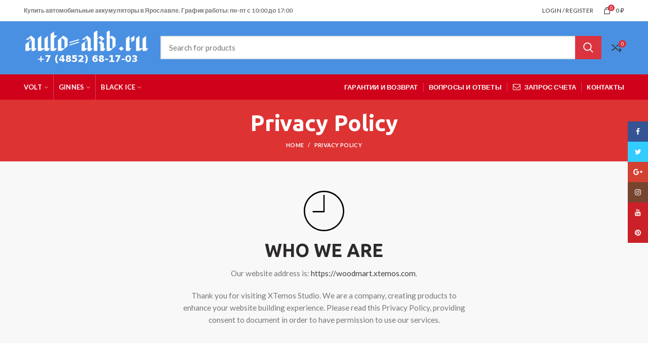

--- FILE ---
content_type: text/html; charset=UTF-8
request_url: https://auto-akb.ru/privacy-policy-2
body_size: 16009
content:
<!DOCTYPE html>
<html lang="ru-RU">
<head>
	<meta charset="UTF-8">
	<meta name="viewport" content="width=device-width, initial-scale=1.0, maximum-scale=1.0, user-scalable=no">
	<link rel="profile" href="http://gmpg.org/xfn/11">
	<link rel="pingback" href="https://auto-akb.ru/xmlrpc.php">
					<script>document.documentElement.className = document.documentElement.className + ' yes-js js_active js'</script>
			<title>Privacy Policy &#8212; Автомобильные аккумуляторы</title>
<link rel='dns-prefetch' href='//fonts.googleapis.com' />
<link rel='dns-prefetch' href='//s.w.org' />
<link rel="alternate" type="application/rss+xml" title="Автомобильные аккумуляторы &raquo; Лента" href="https://auto-akb.ru/feed" />
<link rel="alternate" type="application/rss+xml" title="Автомобильные аккумуляторы &raquo; Лента комментариев" href="https://auto-akb.ru/comments/feed" />
<link rel='stylesheet' id='wp-block-library-css'  href='https://auto-akb.ru/wp-includes/css/dist/block-library/style.min.css?ver=5.5.17' type='text/css' media='all' />
<link rel='stylesheet' id='wc-block-style-css'  href='https://auto-akb.ru/wp-content/plugins/woo-gutenberg-products-block/build/style.css?ver=2.5.16' type='text/css' media='all' />
<link rel='stylesheet' id='jquery-selectBox-css'  href='https://auto-akb.ru/wp-content/plugins/yith-woocommerce-wishlist/assets/css/jquery.selectBox.css?ver=1.2.0' type='text/css' media='all' />
<link rel='stylesheet' id='yith-wcwl-font-awesome-css'  href='https://auto-akb.ru/wp-content/plugins/yith-woocommerce-wishlist/assets/css/font-awesome.min.css?ver=4.7.0' type='text/css' media='all' />
<link rel='stylesheet' id='yith-wcwl-main-css'  href='https://auto-akb.ru/wp-content/plugins/yith-woocommerce-wishlist/assets/css/style.css?ver=3.0.9' type='text/css' media='all' />
<link rel='stylesheet' id='contact-form-7-css'  href='https://auto-akb.ru/wp-content/plugins/contact-form-7/includes/css/styles.css?ver=5.1.7' type='text/css' media='all' />
<link rel='stylesheet' id='rs-plugin-settings-css'  href='https://auto-akb.ru/wp-content/plugins/revslider/public/assets/css/settings.css?ver=5.4.8.1' type='text/css' media='all' />
<style id='rs-plugin-settings-inline-css' type='text/css'>
#rs-demo-id {}
</style>
<style id='woocommerce-inline-inline-css' type='text/css'>
.woocommerce form .form-row .required { visibility: visible; }
</style>
<link rel='stylesheet' id='woocommerce_prettyPhoto_css-css'  href='//auto-akb.ru/wp-content/plugins/woocommerce/assets/css/prettyPhoto.css?ver=5.5.17' type='text/css' media='all' />
<link rel='stylesheet' id='js_composer_front-css'  href='https://auto-akb.ru/wp-content/plugins/js_composer/assets/css/js_composer.min.css?ver=5.6' type='text/css' media='all' />
<link rel='stylesheet' id='redux-google-fonts-woodmart_options-css'  href='https://fonts.googleapis.com/css?family=Lato%3A100%2C300%2C400%2C700%2C900%2C100italic%2C300italic%2C400italic%2C700italic%2C900italic%7CUbuntu%3A300%2C400%2C500%2C700%2C300italic%2C400italic%2C500italic%2C700italic&#038;ver=1584958430' type='text/css' media='all' />
<link rel='stylesheet' id='bootstrap-css'  href='https://auto-akb.ru/wp-content/themes/woodmart/css/bootstrap.min.css?ver=3.4.0' type='text/css' media='all' />
<link rel='stylesheet' id='woodmart-style-css'  href='https://auto-akb.ru/wp-content/themes/woodmart/style.min.css?ver=3.4.0' type='text/css' media='all' />
<style id='woodmart-style-inline-css' type='text/css'>


			@media (min-width: 1025px) {

				.whb-top-bar-inner {
		            height: 42px;
				}

				.whb-general-header-inner {
		            height: 104px;
				}

				.whb-header-bottom-inner {
		            height: 50px;
				}

				.whb-sticked .whb-top-bar-inner {
		            height: 40px;
				}

				.whb-sticked .whb-general-header-inner {
		            height: 60px;
				}

				.whb-sticked .whb-header-bottom-inner {
		            height: 50px;
				}

				/* HEIGHT OF HEADER CLONE */

				.whb-clone .whb-general-header-inner {
		            height: 50px;
				}

				/* HEADER OVERCONTENT */

				.woodmart-header-overcontent .title-size-small {
					padding-top: 217px;
				}

				.woodmart-header-overcontent .title-size-default {
					padding-top: 257px;
				}

				.woodmart-header-overcontent .title-size-large {
					padding-top: 297px;
				}

				/* HEADER OVERCONTENT WHEN SHOP PAGE TITLE TURN OFF  */

				.woodmart-header-overcontent .without-title.title-size-small {
					padding-top: 197px;
				}


				.woodmart-header-overcontent .without-title.title-size-default {
					padding-top: 232px;
				}


				.woodmart-header-overcontent .without-title.title-size-large {
					padding-top: 257px;
				}

				/* HEADER OVERCONTENT ON SINGLE PRODUCT */

				.single-product .whb-overcontent {
					padding-top: 197px;
				}

				/* HEIGHT OF LOGO IN TOP BAR */

				.whb-top-bar .woodmart-logo img {
					max-height: 42px;
				}

				.whb-sticked .whb-top-bar .woodmart-logo img {
					max-height: 40px;
				}
				
				/* HEIGHT OF LOGO IN GENERAL HEADER */

				.whb-general-header .woodmart-logo img {
					max-height: 104px;
				}

				.whb-sticked .whb-general-header .woodmart-logo img {
					max-height: 60px;
				}

				/* HEIGHT OF LOGO IN BOTTOM HEADER */

				.whb-header-bottom .woodmart-logo img {
					max-height: 50px;
				}

				.whb-sticked .whb-header-bottom .woodmart-logo img {
					max-height: 50px;
				}

				/* HEIGHT OF LOGO IN HEADER CLONE */

				.whb-clone .whb-general-header .woodmart-logo img {
					max-height: 50px;
				}

				/* HEIGHT OF HEADER BULDER ELEMENTS */

				/* HEIGHT ELEMENTS IN TOP BAR */

				.whb-top-bar .search-button > a,
				.whb-top-bar .woodmart-shopping-cart > a,
				.whb-top-bar .woodmart-wishlist-info-widget > a,
				.whb-top-bar .main-nav .item-level-0 > a,
				.whb-top-bar .whb-secondary-menu .item-level-0 > a,
				.whb-top-bar .woodmart-header-links .item-level-0 > a,
				.whb-top-bar .categories-menu-opener,
				.whb-top-bar .woodmart-burger-icon,
				.whb-top-bar .menu-opener,
				.whb-top-bar .whb-divider-stretch:before,
				.whb-top-bar form.woocommerce-currency-switcher-form .dd-selected,
				.whb-top-bar .whb-text-element .wcml-dropdown a.wcml-cs-item-toggle {
					height: 42px;
				}

				.whb-sticked .whb-top-bar .search-button > a,
				.whb-sticked .whb-top-bar .woodmart-shopping-cart > a,
				.whb-sticked .whb-top-bar .woodmart-wishlist-info-widget > a,
				.whb-sticked .whb-top-bar .main-nav .item-level-0 > a,
				.whb-sticked .whb-top-bar .whb-secondary-menu .item-level-0 > a,
				.whb-sticked .whb-top-bar .woodmart-header-links .item-level-0 > a,
				.whb-sticked .whb-top-bar .categories-menu-opener,
				.whb-sticked .whb-top-bar .woodmart-burger-icon,
				.whb-sticked .whb-top-bar .menu-opener,
				.whb-sticked .whb-top-bar .whb-divider-stretch:before,
				.whb-sticked .whb-top-bar form.woocommerce-currency-switcher-form .dd-selected,
				.whb-sticked .whb-top-bar .whb-text-element .wcml-dropdown a.wcml-cs-item-toggle {
					height: 40px;
				}

				/* HEIGHT ELEMENTS IN GENERAL HEADER */

				.whb-general-header .whb-divider-stretch:before,
				.whb-general-header .navigation-style-bordered .item-level-0 > a {
					height: 104px;
				}

				.whb-sticked:not(.whb-clone) .whb-general-header .whb-divider-stretch:before,
				.whb-sticked:not(.whb-clone) .whb-general-header .navigation-style-bordered .item-level-0 > a {
					height: 60px;
				}

				.whb-sticked:not(.whb-clone) .whb-general-header .woodmart-search-dropdown, 
				.whb-sticked:not(.whb-clone) .whb-general-header .dropdown-cart, 
				.whb-sticked:not(.whb-clone) .whb-general-header .woodmart-navigation:not(.vertical-navigation):not(.navigation-style-bordered) .sub-menu-dropdown {
					margin-top: 10px;
				}

				.whb-sticked:not(.whb-clone) .whb-general-header .woodmart-search-dropdown:after, 
				.whb-sticked:not(.whb-clone) .whb-general-header .dropdown-cart:after, 
				.whb-sticked:not(.whb-clone) .whb-general-header .woodmart-navigation:not(.vertical-navigation):not(.navigation-style-bordered) .sub-menu-dropdown:after {
					height: 10px;
				}

				/* HEIGHT ELEMENTS IN BOTTOM HEADER */

				.whb-header-bottom .search-button > a,
				.whb-header-bottom .woodmart-shopping-cart > a,
				.whb-header-bottom .woodmart-wishlist-info-widget > a,
				.whb-header-bottom .main-nav .item-level-0 > a,
				.whb-header-bottom .whb-secondary-menu .item-level-0 > a,
				.whb-header-bottom .woodmart-header-links .item-level-0 > a,
				.whb-header-bottom .categories-menu-opener,
				.whb-header-bottom .woodmart-burger-icon,
				.whb-header-bottom .menu-opener,
				.whb-header-bottom .whb-divider-stretch:before,
				.whb-header-bottom form.woocommerce-currency-switcher-form .dd-selected,
				.whb-header-bottom .whb-text-element .wcml-dropdown a.wcml-cs-item-toggle {
					height: 50px;
				}

				.whb-header-bottom.whb-border-fullwidth .menu-opener {
					height: 51px;
					margin-top: -1px;
					margin-bottom: -0px;
				}

				.whb-header-bottom.whb-border-boxed .menu-opener {
					height: 51px;
					margin-top: -1px;
					margin-bottom: -0px;
				}

				.whb-sticked .whb-header-bottom .search-button > a,
				.whb-sticked .whb-header-bottom .woodmart-shopping-cart > a,
				.whb-sticked .whb-header-bottom .woodmart-wishlist-info-widget > a,
				.whb-sticked .whb-header-bottom .main-nav .item-level-0 > a,
				.whb-sticked .whb-header-bottom .whb-secondary-menu .item-level-0 > a,
				.whb-sticked .whb-header-bottom .woodmart-header-links .item-level-0 > a,
				.whb-sticked .whb-header-bottom .categories-menu-opener,
				.whb-sticked .whb-header-bottom .woodmart-burger-icon,
				.whb-sticked .whb-header-bottom .whb-divider-stretch:before,
				.whb-sticked .whb-header-bottom form.woocommerce-currency-switcher-form .dd-selected,
				.whb-sticked .whb-header-bottom .whb-text-element .wcml-dropdown a.wcml-cs-item-toggle {
					height: 50px;
				}

				.whb-sticked .whb-header-bottom.whb-border-fullwidth .menu-opener {
					height: 51px;
				}

				.whb-sticked .whb-header-bottom.whb-border-boxed .menu-opener {
					height: 51px;
				}

				.whb-sticky-shadow.whb-sticked .whb-header-bottom .menu-opener {
					height: 51px;
					margin-bottom:0;
				}

				/* HEIGHT ELEMENTS IN HEADER CLONE */

				.whb-clone .search-button > a,
				.whb-clone .woodmart-shopping-cart > a,
				.whb-clone .woodmart-wishlist-info-widget > a,
				.whb-clone .main-nav .item-level-0 > a,
				.whb-clone .whb-secondary-menu .item-level-0 > a,
				.whb-clone .woodmart-header-links .item-level-0 > a,
				.whb-clone .categories-menu-opener,
				.whb-clone .woodmart-burger-icon,
				.whb-clone .menu-opener,
				.whb-clone .whb-divider-stretch:before,
				.whb-clone .navigation-style-bordered .item-level-0 > a,
				.whb-clone form.woocommerce-currency-switcher-form .dd-selected,
				.whb-clone .whb-text-element .wcml-dropdown a.wcml-cs-item-toggle {
					height: 50px;
				}
			}

	        @media (max-width: 1024px) {

				.whb-top-bar-inner {
		            height: 40px;
				}

				.whb-general-header-inner {
		            height: 60px;
				}

				.whb-header-bottom-inner {
		            height: 0px;
				}

				/* HEIGHT OF HEADER CLONE */

				.whb-clone .whb-general-header-inner {
		            height: 60px;
				}

				/* HEADER OVERCONTENT */

				.woodmart-header-overcontent .page-title {
					padding-top: 116px;
				}

				/* HEADER OVERCONTENT WHEN SHOP PAGE TITLE TURN OFF  */

				.woodmart-header-overcontent .without-title.title-shop {
					padding-top: 101px;
				}

				/* HEADER OVERCONTENT ON SINGLE PRODUCT */

				.single-product .whb-overcontent {
					padding-top: 101px;
				}

				/* HEIGHT OF LOGO IN TOP BAR */

				.whb-top-bar .woodmart-logo img {
					max-height: 40px;
				}
				
				/* HEIGHT OF LOGO IN GENERAL HEADER */

				.whb-general-header .woodmart-logo img {
					max-height: 60px;
				}

				/* HEIGHT OF LOGO IN BOTTOM HEADER */

				.whb-header-bottom .woodmart-logo img {
					max-height: 0px;
				}

				/* HEIGHT OF LOGO IN HEADER CLONE */

				.whb-clone .whb-general-header .woodmart-logo img {
					max-height: 60px;
				}

				/* HEIGHT OF HEADER BULDER ELEMENTS */

				/* HEIGHT ELEMENTS IN TOP BAR */

				.whb-top-bar .search-button > a,
				.whb-top-bar .woodmart-shopping-cart > a,
				.whb-top-bar .woodmart-wishlist-info-widget > a,
				.whb-top-bar .main-nav .item-level-0 > a,
				.whb-top-bar .whb-secondary-menu .item-level-0 > a,
				.whb-top-bar .woodmart-header-links .item-level-0 > a,
				.whb-top-bar .categories-menu-opener,
				.whb-top-bar .woodmart-burger-icon,
				.whb-top-bar .whb-divider-stretch:before,
				.whb-top-bar form.woocommerce-currency-switcher-form .dd-selected,
				.whb-top-bar .whb-text-element .wcml-dropdown a.wcml-cs-item-toggle {
					height: 40px;
				}

				/* HEIGHT ELEMENTS IN GENERAL HEADER */

				.whb-general-header .search-button > a,
				.whb-general-header .woodmart-shopping-cart > a,
				.whb-general-header .woodmart-wishlist-info-widget > a,
				.whb-general-header .main-nav .item-level-0 > a,
				.whb-general-header .whb-secondary-menu .item-level-0 > a,
				.whb-general-header .woodmart-header-links .item-level-0 > a,
				.whb-general-header .categories-menu-opener,
				.whb-general-header .woodmart-burger-icon,
				.whb-general-header .whb-divider-stretch:before,
				.whb-general-header form.woocommerce-currency-switcher-form .dd-selected,
				.whb-general-header .whb-text-element .wcml-dropdown a.wcml-cs-item-toggle {
					height: 60px;
				}

				/* HEIGHT ELEMENTS IN BOTTOM HEADER */

				.whb-header-bottom .search-button > a,
				.whb-header-bottom .woodmart-shopping-cart > a,
				.whb-header-bottom .woodmart-wishlist-info-widget > a,
				.whb-header-bottom .main-nav .item-level-0 > a,
				.whb-header-bottom .whb-secondary-menu .item-level-0 > a,
				.whb-header-bottom .woodmart-header-links .item-level-0 > a,
				.whb-header-bottom .categories-menu-opener,
				.whb-header-bottom .woodmart-burger-icon,
				.whb-header-bottom .whb-divider-stretch:before,
				.whb-header-bottom form.woocommerce-currency-switcher-form .dd-selected,
				.whb-header-bottom .whb-text-element .wcml-dropdown a.wcml-cs-item-toggle {
					height: 0px;
				}

				/* HEIGHT ELEMENTS IN HEADER CLONE */

				.whb-clone .search-button > a,
				.whb-clone .woodmart-shopping-cart > a,
				.whb-clone .woodmart-wishlist-info-widget > a,
				.whb-clone .main-nav .item-level-0 > a,
				.whb-clone .whb-secondary-menu .item-level-0 > a,
				.whb-clone .woodmart-header-links .item-level-0 > a,
				.whb-clone .categories-menu-opener,
				.whb-clone .woodmart-burger-icon,
				.whb-clone .menu-opener,
				.whb-clone .whb-divider-stretch:before,
				.whb-clone form.woocommerce-currency-switcher-form .dd-selected,
				.whb-clone .whb-text-element .wcml-dropdown a.wcml-cs-item-toggle {
					height: 60px;
				}
			}

	        
</style>
<link rel='stylesheet' id='child-style-css'  href='https://auto-akb.ru/wp-content/themes/woodmart-child/style.css?ver=3.4.0' type='text/css' media='all' />
<link rel='stylesheet' id='font-awesome-css-css'  href='https://auto-akb.ru/wp-content/themes/woodmart/css/font-awesome.min.css?ver=3.4.0' type='text/css' media='all' />
<link rel='stylesheet' id='woodmart-dynamic-style-css'  href='https://auto-akb.ru/wp-content/uploads/2019/01/dynamic-1548925946.css?ver=3.4.0' type='text/css' media='all' />
<script type="text/template" id="tmpl-variation-template">
	<div class="woocommerce-variation-description">{{{ data.variation.variation_description }}}</div>
	<div class="woocommerce-variation-price">{{{ data.variation.price_html }}}</div>
	<div class="woocommerce-variation-availability">{{{ data.variation.availability_html }}}</div>
</script>
<script type="text/template" id="tmpl-unavailable-variation-template">
	<p>Этот товар недоступен. Пожалуйста, выберите другую комбинацию.</p>
</script>
<script type='text/javascript' src='https://auto-akb.ru/wp-includes/js/jquery/jquery.js?ver=1.12.4-wp' id='jquery-core-js'></script>
<script type='text/javascript' src='https://auto-akb.ru/wp-content/plugins/revslider/public/assets/js/jquery.themepunch.tools.min.js?ver=5.4.8.1' id='tp-tools-js'></script>
<script type='text/javascript' src='https://auto-akb.ru/wp-content/plugins/revslider/public/assets/js/jquery.themepunch.revolution.min.js?ver=5.4.8.1' id='revmin-js'></script>
<script type='text/javascript' src='https://auto-akb.ru/wp-content/plugins/woocommerce/assets/js/jquery-blockui/jquery.blockUI.min.js?ver=2.70' id='jquery-blockui-js'></script>
<script type='text/javascript' id='wc-add-to-cart-js-extra'>
/* <![CDATA[ */
var wc_add_to_cart_params = {"ajax_url":"\/wp-admin\/admin-ajax.php","wc_ajax_url":"\/?wc-ajax=%%endpoint%%","i18n_view_cart":"\u041f\u0440\u043e\u0441\u043c\u043e\u0442\u0440 \u043a\u043e\u0440\u0437\u0438\u043d\u044b","cart_url":"https:\/\/auto-akb.ru\/cart","is_cart":"","cart_redirect_after_add":"yes"};
/* ]]> */
</script>
<script type='text/javascript' src='https://auto-akb.ru/wp-content/plugins/woocommerce/assets/js/frontend/add-to-cart.min.js?ver=4.0.4' id='wc-add-to-cart-js'></script>
<script type='text/javascript' src='https://auto-akb.ru/wp-content/plugins/js_composer/assets/js/vendors/woocommerce-add-to-cart.js?ver=5.6' id='vc_woocommerce-add-to-cart-js-js'></script>
<link rel="https://api.w.org/" href="https://auto-akb.ru/wp-json/" /><link rel="alternate" type="application/json" href="https://auto-akb.ru/wp-json/wp/v2/pages/1629" /><link rel="EditURI" type="application/rsd+xml" title="RSD" href="https://auto-akb.ru/xmlrpc.php?rsd" />
<link rel="wlwmanifest" type="application/wlwmanifest+xml" href="https://auto-akb.ru/wp-includes/wlwmanifest.xml" /> 
<meta name="generator" content="WordPress 5.5.17" />
<meta name="generator" content="WooCommerce 4.0.4" />
<link rel="canonical" href="https://auto-akb.ru/privacy-policy-2" />
<link rel='shortlink' href='https://auto-akb.ru/?p=1629' />
<link rel="alternate" type="application/json+oembed" href="https://auto-akb.ru/wp-json/oembed/1.0/embed?url=https%3A%2F%2Fauto-akb.ru%2Fprivacy-policy-2" />
<link rel="alternate" type="text/xml+oembed" href="https://auto-akb.ru/wp-json/oembed/1.0/embed?url=https%3A%2F%2Fauto-akb.ru%2Fprivacy-policy-2&#038;format=xml" />
			<link rel="shortcut icon" href="https://auto-akb.ru/wp-content/themes/woodmart/images/icons/favicon.png">
			<link rel="apple-touch-icon-precomposed" sizes="152x152" href="https://auto-akb.ru/wp-content/themes/woodmart/images/icons/apple-touch-icon-152x152-precomposed.png">
			<noscript><style>.woocommerce-product-gallery{ opacity: 1 !important; }</style></noscript>
	<meta name="generator" content="Powered by WPBakery Page Builder - drag and drop page builder for WordPress."/>
<!--[if lte IE 9]><link rel="stylesheet" type="text/css" href="https://auto-akb.ru/wp-content/plugins/js_composer/assets/css/vc_lte_ie9.min.css" media="screen"><![endif]--><meta name="generator" content="Powered by Slider Revolution 5.4.8.1 - responsive, Mobile-Friendly Slider Plugin for WordPress with comfortable drag and drop interface." />
<script type="text/javascript">function setREVStartSize(e){									
						try{ e.c=jQuery(e.c);var i=jQuery(window).width(),t=9999,r=0,n=0,l=0,f=0,s=0,h=0;
							if(e.responsiveLevels&&(jQuery.each(e.responsiveLevels,function(e,f){f>i&&(t=r=f,l=e),i>f&&f>r&&(r=f,n=e)}),t>r&&(l=n)),f=e.gridheight[l]||e.gridheight[0]||e.gridheight,s=e.gridwidth[l]||e.gridwidth[0]||e.gridwidth,h=i/s,h=h>1?1:h,f=Math.round(h*f),"fullscreen"==e.sliderLayout){var u=(e.c.width(),jQuery(window).height());if(void 0!=e.fullScreenOffsetContainer){var c=e.fullScreenOffsetContainer.split(",");if (c) jQuery.each(c,function(e,i){u=jQuery(i).length>0?u-jQuery(i).outerHeight(!0):u}),e.fullScreenOffset.split("%").length>1&&void 0!=e.fullScreenOffset&&e.fullScreenOffset.length>0?u-=jQuery(window).height()*parseInt(e.fullScreenOffset,0)/100:void 0!=e.fullScreenOffset&&e.fullScreenOffset.length>0&&(u-=parseInt(e.fullScreenOffset,0))}f=u}else void 0!=e.minHeight&&f<e.minHeight&&(f=e.minHeight);e.c.closest(".rev_slider_wrapper").css({height:f})					
						}catch(d){console.log("Failure at Presize of Slider:"+d)}						
					};</script>
<style type="text/css">					/* Site width */

			.container {
				max-width: 1222px;
			}
			
			@media (min-width: 1292px) {
				
				[data-vc-full-width] {
											left: calc((-100vw - -1222px) / 2);
									}
				
				[data-vc-full-width]:not([data-vc-stretch-content]) {
			        padding-left: calc((100vw - 1222px) / 2);
			        padding-right: calc((100vw - 1222px) / 2);
				}

				.platform-Windows [data-vc-full-width] {
											left: calc((-100vw - -1239px) / 2);
									}

				.platform-Windows [data-vc-full-width]:not([data-vc-stretch-content]) {
			        padding-left: calc((100vw - 1239px) / 2);
			        padding-right: calc((100vw - 1239px) / 2);
				}

				.browser-Edge [data-vc-full-width] {
											left: calc((-100vw - -1234px) / 2);
									}

				.browser-Edge [data-vc-full-width]:not([data-vc-stretch-content]) {
			        padding-left: calc((100vw - 1234px) / 2);
			        padding-right: calc((100vw - 1234px) / 2);
				}
			}


				
		/* Quickview */
		.popup-quick-view {
		   max-width: 920px;
		}

		/* Shop popup */
		.woodmart-promo-popup {
		   max-width: 800px;
		}

		/* header Banner */
		.header-banner {
			height: 40px;
		}

		.header-banner-display .website-wrapper {
			margin-top:40px;
		}	

		/* Tablet */
        @media (max-width: 1024px) {

			/* header Banner */

			.header-banner {
				height: 50px;
			}

			.header-banner-display .website-wrapper {
				margin-top:50px;
			}

		}

                    .woodmart-woocommerce-layered-nav .woodmart-scroll-content {
                max-height: 280px;
            }
        
		
        </style><style type="text/css" data-type="vc_shortcodes-custom-css">.vc_custom_1527663410765{margin-top: -40px !important;margin-bottom: 8vh !important;padding-top: 8vh !important;padding-bottom: 8vh !important;background-color: #f8f8f8 !important;}.vc_custom_1528700414903{margin-right: 0px !important;margin-bottom: 25px !important;margin-left: 0px !important;border-top-width: 1px !important;border-right-width: 1px !important;border-bottom-width: 1px !important;border-left-width: 1px !important;padding-top: 30px !important;padding-right: 15px !important;padding-bottom: 30px !important;padding-left: 15px !important;background-color: #ffffff !important;border-left-color: #e7e7e7 !important;border-left-style: solid !important;border-right-color: #e7e7e7 !important;border-right-style: solid !important;border-top-color: #e7e7e7 !important;border-top-style: solid !important;border-bottom-color: #e7e7e7 !important;border-bottom-style: solid !important;}.vc_custom_1528700432537{margin-right: 0px !important;margin-bottom: 25px !important;margin-left: 0px !important;border-top-width: 1px !important;border-right-width: 1px !important;border-bottom-width: 1px !important;border-left-width: 1px !important;padding-top: 30px !important;padding-right: 15px !important;padding-bottom: 30px !important;padding-left: 15px !important;background-color: #ffffff !important;border-left-color: #e7e7e7 !important;border-left-style: solid !important;border-right-color: #e7e7e7 !important;border-right-style: solid !important;border-top-color: #e7e7e7 !important;border-top-style: solid !important;border-bottom-color: #e7e7e7 !important;border-bottom-style: solid !important;}.vc_custom_1528700436855{margin-right: 0px !important;margin-bottom: 25px !important;margin-left: 0px !important;border-top-width: 1px !important;border-right-width: 1px !important;border-bottom-width: 1px !important;border-left-width: 1px !important;padding-top: 30px !important;padding-right: 15px !important;padding-bottom: 30px !important;padding-left: 15px !important;background-color: #ffffff !important;border-left-color: #e7e7e7 !important;border-left-style: solid !important;border-right-color: #e7e7e7 !important;border-right-style: solid !important;border-top-color: #e7e7e7 !important;border-top-style: solid !important;border-bottom-color: #e7e7e7 !important;border-bottom-style: solid !important;}.vc_custom_1528700440423{margin-right: 0px !important;margin-bottom: 25px !important;margin-left: 0px !important;border-top-width: 1px !important;border-right-width: 1px !important;border-bottom-width: 1px !important;border-left-width: 1px !important;padding-top: 30px !important;padding-right: 15px !important;padding-bottom: 30px !important;padding-left: 15px !important;background-color: #ffffff !important;border-left-color: #e7e7e7 !important;border-left-style: solid !important;border-right-color: #e7e7e7 !important;border-right-style: solid !important;border-top-color: #e7e7e7 !important;border-top-style: solid !important;border-bottom-color: #e7e7e7 !important;border-bottom-style: solid !important;}.vc_custom_1528700444689{margin-right: 0px !important;margin-bottom: 25px !important;margin-left: 0px !important;border-top-width: 1px !important;border-right-width: 1px !important;border-bottom-width: 1px !important;border-left-width: 1px !important;padding-top: 30px !important;padding-right: 15px !important;padding-bottom: 30px !important;padding-left: 15px !important;background-color: #ffffff !important;border-left-color: #e7e7e7 !important;border-left-style: solid !important;border-right-color: #e7e7e7 !important;border-right-style: solid !important;border-top-color: #e7e7e7 !important;border-top-style: solid !important;border-bottom-color: #e7e7e7 !important;border-bottom-style: solid !important;}.vc_custom_1528700448393{margin-right: 0px !important;margin-bottom: 25px !important;margin-left: 0px !important;border-top-width: 1px !important;border-right-width: 1px !important;border-bottom-width: 1px !important;border-left-width: 1px !important;padding-top: 30px !important;padding-right: 15px !important;padding-bottom: 30px !important;padding-left: 15px !important;background-color: #ffffff !important;border-left-color: #e7e7e7 !important;border-left-style: solid !important;border-right-color: #e7e7e7 !important;border-right-style: solid !important;border-top-color: #e7e7e7 !important;border-top-style: solid !important;border-bottom-color: #e7e7e7 !important;border-bottom-style: solid !important;}.vc_custom_1528700453524{margin-right: 0px !important;margin-left: 0px !important;border-top-width: 1px !important;border-right-width: 1px !important;border-bottom-width: 1px !important;border-left-width: 1px !important;padding-top: 30px !important;padding-right: 15px !important;padding-bottom: 30px !important;padding-left: 15px !important;background-color: #ffffff !important;border-left-color: #e7e7e7 !important;border-left-style: solid !important;border-right-color: #e7e7e7 !important;border-right-style: solid !important;border-top-color: #e7e7e7 !important;border-top-style: solid !important;border-bottom-color: #e7e7e7 !important;border-bottom-style: solid !important;}.vc_custom_1527239539599{padding-top: 0px !important;}.vc_custom_1530882187284{margin-bottom: 0px !important;}.vc_custom_1527240737104{margin-bottom: 10px !important;}.vc_custom_1527240223567{margin-bottom: 0px !important;}.vc_custom_1527240190798{padding-top: 0px !important;}.vc_custom_1527238251732{padding-top: 0px !important;}.vc_custom_1527240645526{margin-bottom: 15px !important;}.vc_custom_1527240228236{margin-bottom: 0px !important;}.vc_custom_1527238251732{padding-top: 0px !important;}.vc_custom_1527240639284{margin-bottom: 15px !important;}.vc_custom_1527238452698{margin-bottom: 0px !important;}.vc_custom_1527238251732{padding-top: 0px !important;}.vc_custom_1527240632688{margin-bottom: 15px !important;}.vc_custom_1527240233188{margin-bottom: 0px !important;}.vc_custom_1527238251732{padding-top: 0px !important;}.vc_custom_1527240625717{margin-bottom: 15px !important;}.vc_custom_1527240237128{margin-bottom: 0px !important;}.vc_custom_1527238251732{padding-top: 0px !important;}.vc_custom_1527240619096{margin-bottom: 15px !important;}.vc_custom_1527240270397{margin-bottom: 0px !important;}.vc_custom_1527238251732{padding-top: 0px !important;}.vc_custom_1527240611222{margin-bottom: 15px !important;}.vc_custom_1527240274508{margin-bottom: 0px !important;}.vc_custom_1527238251732{padding-top: 0px !important;}.vc_custom_1527240602589{margin-bottom: 15px !important;}.vc_custom_1527240278633{margin-bottom: 0px !important;}</style><noscript><style type="text/css"> .wpb_animate_when_almost_visible { opacity: 1; }</style></noscript></head>

<body class="page-template-default page page-id-1629 theme-woodmart woocommerce-no-js wrapper-full-width form-style-square form-border-width-2 categories-accordion-on woodmart-ajax-shop-on offcanvas-sidebar-mobile offcanvas-sidebar-tablet btns-default-flat btns-default-dark btns-default-hover-dark btns-shop-3d btns-shop-light btns-shop-hover-light btns-accent-flat btns-accent-light btns-accent-hover-light wpb-js-composer js-comp-ver-5.6 vc_responsive">
		
	<div class="website-wrapper">

		
			<!-- HEADER -->
			<header class="whb-header whb-sticky-shadow whb-scroll-stick whb-sticky-real">

				<div class="whb-main-header">
	
<div class="whb-row whb-top-bar whb-not-sticky-row whb-without-bg whb-without-border whb-color-dark whb-flex-flex-middle">
	<div class="container">
		<div class="whb-flex-row whb-top-bar-inner">
			<div class="whb-column whb-col-left whb-visible-lg">
	
<div class="whb-text-element reset-mb-10 "><strong>Купить автомобильные аккумуляторы в Ярославле. График работы: пн-пт с 10:00 до 17:00
</strong></div>
</div>
<div class="whb-column whb-col-center whb-visible-lg whb-empty-column">
	</div>
<div class="whb-column whb-col-right whb-visible-lg">
	<div class="whb-header-links woodmart-navigation woodmart-header-links">
	<ul class="menu">
					<li class="item-level-0 my-account-with-text menu-item-register menu-simple-dropdown item-event-hover">
				<a href="https://auto-akb.ru/my-account">
										<span>
						Login / Register					</span>
				</a>
				
					<div class="sub-menu-dropdown color-scheme-dark">
						<div class="login-dropdown-inner">
							<h3 class="login-title"><span>Sign in</span><a class="create-account-link" href="https://auto-akb.ru/my-account">Create an Account</a></h3>
										<form method="post" class="login woocommerce-form woocommerce-form-login " action="https://auto-akb.ru/my-account" >

				
				
				<p class="woocommerce-FormRow woocommerce-FormRow--wide form-row form-row-wide form-row-username">
					<label for="username">Имя пользователя или электронная почта&nbsp;<span class="required">*</span></label>
					<input type="text" class="woocommerce-Input woocommerce-Input--text input-text" name="username" id="username" autocomplete="username" value="" />
				</p>
				<p class="woocommerce-FormRow woocommerce-FormRow--wide form-row form-row-wide form-row-password">
					<label for="password">Password&nbsp;<span class="required">*</span></label>
					<input class="woocommerce-Input woocommerce-Input--text input-text" type="password" name="password" id="password" autocomplete="current-password" />
				</p>

				
				<p class="form-row">
					<input type="hidden" id="woocommerce-login-nonce" name="woocommerce-login-nonce" value="34bbc14607" /><input type="hidden" name="_wp_http_referer" value="/privacy-policy-2" />										<button type="submit" class="button woocommerce-Button" name="login" value="Log in">Log in</button>
				</p>

				<div class="login-form-footer">
					<a href="https://auto-akb.ru/my-account/lost-password" class="woocommerce-LostPassword lost_password">Lost your password?</a>
					<label for="rememberme" class="remember-me-label inline">
						<input class="woocommerce-form__input woocommerce-form__input-checkbox" name="rememberme" type="checkbox" value="forever" /> <span>Remember me</span>
					</label>
				</div>
				
				
				
			</form>

		
						</div>
					</div>
							</li>

			</ul>		
</div>

<div class="woodmart-shopping-cart woodmart-cart-design-2 woodmart-cart-alt cart-widget-opener">
	<a href="https://auto-akb.ru/cart">
		<span class="woodmart-cart-wrapper">
			<span class="woodmart-cart-icon">
							</span>
			<span class="woodmart-cart-totals">
							<span class="woodmart-cart-number">0 <span>items</span></span>
						<span class="subtotal-divider">/</span> 
							<span class="woodmart-cart-subtotal"><span class="woocommerce-Price-amount amount">0&nbsp;<span class="woocommerce-Price-currencySymbol">&#8381;</span></span></span>
					</span>
		</span>
	</a>
	</div></div>
<div class="whb-column whb-col-mobile whb-hidden-lg">
	
			<div class="woodmart-social-icons text-left icons-design-default icons-size-small color-scheme-light social-share social-form-circle">
									<a href="https://www.facebook.com/sharer/sharer.php?u=https://auto-akb.ru/privacy-policy-2" target="_blank" class=" woodmart-social-icon social-facebook">
						<i class="fa fa-facebook"></i>
						<span class="woodmart-social-icon-name">Facebook</span>
					</a>
				
									<a href="http://twitter.com/share?url=https://auto-akb.ru/privacy-policy-2" target="_blank" class=" woodmart-social-icon social-twitter">
						<i class="fa fa-twitter"></i>
						<span class="woodmart-social-icon-name">Twitter</span>
					</a>
				
									<a href="http://plus.google.com/share?url=https://auto-akb.ru/privacy-policy-2" target="_blank" class=" woodmart-social-icon social-google">
						<i class="fa fa-google-plus"></i>
						<span class="woodmart-social-icon-name">Google</span>
					</a>
				
									<a href="mailto:?subject=Check this https://auto-akb.ru/privacy-policy-2" target="_blank" class=" woodmart-social-icon social-email">
						<i class="fa fa-envelope"></i>
						<span class="woodmart-social-icon-name">Email</span>
					</a>
				
				
				
									<a href="http://pinterest.com/pin/create/button/?url=https://auto-akb.ru/privacy-policy-2&media=https://auto-akb.ru/wp-includes/images/media/default.png" target="_blank" class=" woodmart-social-icon social-pinterest">
						<i class="fa fa-pinterest"></i>
						<span class="woodmart-social-icon-name">Pinterest</span>
					</a>
				
				
				
				
				
				
				
				
				
				
				
								
								
				
				
			</div>

		</div>
		</div>
	</div>
</div>

<div class="whb-row whb-general-header whb-not-sticky-row whb-with-bg whb-border-fullwidth whb-color-dark whb-flex-flex-middle">
	<div class="container">
		<div class="whb-flex-row whb-general-header-inner">
			<div class="whb-column whb-col-left whb-visible-lg">
	<div class="site-logo">
	<div class="woodmart-logo-wrap switch-logo-enable">
		<a href="https://auto-akb.ru/" class="woodmart-logo woodmart-main-logo" rel="home">
			<img src="https://auto-akb.ru/wp-content/uploads/2019/01/auto-akb.png" alt="Автомобильные аккумуляторы" style="max-width: 250px;" />		</a>
								<a href="https://auto-akb.ru/" class="woodmart-logo woodmart-sticky-logo" rel="home">
				<img src="https://auto-akb.ru/wp-content/uploads/2019/01/auto-akb.png" alt="Автомобильные аккумуляторы" style="max-width: 150px;" />			</a>
			</div>
</div>
</div>
<div class="whb-column whb-col-center whb-visible-lg">
				<div class="woodmart-search-form">
								<form role="search" method="get" class="searchform  search-style-with-bg woodmart-ajax-search" action="https://auto-akb.ru/"  data-thumbnail="1" data-price="1" data-post_type="product" data-count="20">
					<input type="text" class="s" placeholder="Search for products" value="" name="s" />
					<input type="hidden" name="post_type" value="product">
										<button type="submit" class="searchsubmit">
						Search											</button>
				</form>
													<div class="search-results-wrapper"><div class="woodmart-scroll"><div class="woodmart-search-results woodmart-scroll-content"></div></div><div class="woodmart-search-loader"></div></div>
							</div>
		</div>
<div class="whb-column whb-col-right whb-visible-lg">
	
<div class="woodmart-compare-info-widget whb-compare-icon" title="Compare products">
	<a href="https://auto-akb.ru/compare">
		<span class="compare-info-wrap">
			<span class="compare-icon">
				
									<span class="compare-count">0</span>
							</span>
			<span class="compare-label">
				Compare			</span>
		</span>
	</a>
</div>
</div>
<div class="whb-column whb-mobile-left whb-hidden-lg">
	<div class="woodmart-burger-icon mobile-nav-icon whb-mobile-nav-icon mobile-style-text">
			<span class="woodmart-burger"></span>
		<span class="woodmart-burger-label">Menu</span>
</div><!--END MOBILE-NAV-ICON--></div>
<div class="whb-column whb-mobile-center whb-hidden-lg">
	<div class="site-logo">
	<div class="woodmart-logo-wrap">
		<a href="https://auto-akb.ru/" class="woodmart-logo woodmart-main-logo" rel="home">
			<img src="https://auto-akb.ru/wp-content/themes/woodmart/images/wood-logo-dark.svg" alt="Автомобильные аккумуляторы" style="max-width: 140px;" />		</a>
			</div>
</div>
</div>
<div class="whb-column whb-mobile-right whb-hidden-lg">
	
<div class="woodmart-shopping-cart woodmart-cart-design-5 woodmart-cart-alt cart-widget-opener">
	<a href="https://auto-akb.ru/cart">
		<span class="woodmart-cart-wrapper">
			<span class="woodmart-cart-icon">
							</span>
			<span class="woodmart-cart-totals">
							<span class="woodmart-cart-number">0 <span>items</span></span>
						<span class="subtotal-divider">/</span> 
							<span class="woodmart-cart-subtotal"><span class="woocommerce-Price-amount amount">0&nbsp;<span class="woocommerce-Price-currencySymbol">&#8381;</span></span></span>
					</span>
		</span>
	</a>
	</div></div>
		</div>
	</div>
</div>

<div class="whb-row whb-header-bottom whb-not-sticky-row whb-with-bg whb-without-border whb-color-light whb-flex-flex-middle whb-hidden-mobile">
	<div class="container">
		<div class="whb-flex-row whb-header-bottom-inner">
			<div class="whb-column whb-col-left whb-visible-lg">
	<div class="whb-navigation whb-primary-menu main-nav site-navigation woodmart-navigation menu-left navigation-style-bordered" role="navigation">
	<div class="menu-%d0%b0%d0%ba%d0%ba%d1%83%d0%bc%d1%83%d0%bb%d1%8f%d1%82%d0%be%d1%80%d1%8b-container"><ul id="menu-%d0%b0%d0%ba%d0%ba%d1%83%d0%bc%d1%83%d0%bb%d1%8f%d1%82%d0%be%d1%80%d1%8b" class="menu"><li id="menu-item-2767" class="menu-item menu-item-type-taxonomy menu-item-object-product_cat menu-item-has-children menu-item-2767 item-level-0 menu-item-design-default menu-simple-dropdown item-event-hover"><a href="https://auto-akb.ru/product-category/autoakb/volt" class="woodmart-nav-link"><span class="nav-link-text">VOLT</span></a>
<div class="sub-menu-dropdown color-scheme-dark">

<div class="container">

<ul class="sub-menu color-scheme-dark">
	<li id="menu-item-2768" class="menu-item menu-item-type-taxonomy menu-item-object-product_cat menu-item-2768 item-level-1"><a href="https://auto-akb.ru/product-category/autoakb/volt/volt-classic" class="woodmart-nav-link"><span class="nav-link-text">CLASSIC</span></a></li>
	<li id="menu-item-2769" class="menu-item menu-item-type-taxonomy menu-item-object-product_cat menu-item-2769 item-level-1"><a href="https://auto-akb.ru/product-category/autoakb/volt/volt-professional" class="woodmart-nav-link"><span class="nav-link-text">PROFESSIONAL</span></a></li>
	<li id="menu-item-2770" class="menu-item menu-item-type-taxonomy menu-item-object-product_cat menu-item-2770 item-level-1"><a href="https://auto-akb.ru/product-category/autoakb/volt/volt-standard" class="woodmart-nav-link"><span class="nav-link-text">STANDARD</span></a></li>
</ul>
</div>
</div>
</li>
<li id="menu-item-2762" class="menu-item menu-item-type-taxonomy menu-item-object-product_cat menu-item-has-children menu-item-2762 item-level-0 menu-item-design-default menu-simple-dropdown item-event-hover"><a href="https://auto-akb.ru/product-category/autoakb/ginnes" class="woodmart-nav-link"><span class="nav-link-text">GINNES</span></a>
<div class="sub-menu-dropdown color-scheme-dark">

<div class="container">

<ul class="sub-menu color-scheme-dark">
	<li id="menu-item-2766" class="menu-item menu-item-type-taxonomy menu-item-object-product_cat menu-item-2766 item-level-1"><a href="https://auto-akb.ru/product-category/autoakb/ginnes/ginnes-st" class="woodmart-nav-link"><span class="nav-link-text">ST</span></a></li>
</ul>
</div>
</div>
</li>
<li id="menu-item-2771" class="menu-item menu-item-type-taxonomy menu-item-object-product_cat menu-item-has-children menu-item-2771 item-level-0 menu-item-design-default menu-simple-dropdown item-event-hover"><a href="https://auto-akb.ru/product-category/autoakb/black-ice" class="woodmart-nav-link"><span class="nav-link-text">BLACK ICE</span></a>
<div class="sub-menu-dropdown color-scheme-dark">

<div class="container">

<ul class="sub-menu color-scheme-dark">
	<li id="menu-item-2772" class="menu-item menu-item-type-taxonomy menu-item-object-product_cat menu-item-2772 item-level-1"><a href="https://auto-akb.ru/product-category/autoakb/black-ice/black-ice-classic" class="woodmart-nav-link"><span class="nav-link-text">CLASSIC</span></a></li>
</ul>
</div>
</div>
</li>
</ul></div></div><!--END MAIN-NAV-->
</div>
<div class="whb-column whb-col-center whb-visible-lg whb-empty-column">
	</div>
<div class="whb-column whb-col-right whb-visible-lg">
	<div class="whb-navigation whb-secondary-menu site-navigation woodmart-navigation menu-right navigation-style-separated" role="navigation">
	<div class="menu-top-bar-right-container"><ul id="menu-top-bar-right" class="menu"><li id="menu-item-2893" class="menu-item menu-item-type-post_type menu-item-object-page menu-item-2893 item-level-0 menu-item-design-default menu-simple-dropdown item-event-hover"><a href="https://auto-akb.ru/garanty" class="woodmart-nav-link"><span class="nav-link-text">Гарантии и возврат</span></a></li>
<li id="menu-item-400" class="menu-item menu-item-type-custom menu-item-object-custom menu-item-400 item-level-0 menu-item-design-default menu-simple-dropdown item-event-hover"><a href="/faq" class="woodmart-nav-link"><span class="nav-link-text">Вопросы и ответы</span></a></li>
<li id="menu-item-402" class="woodmart-open-newsletter menu-item menu-item-type-custom menu-item-object-custom menu-item-402 item-level-0 menu-item-design-default menu-simple-dropdown item-event-hover"><a href="mailto:info@auto-akb.ru" class="woodmart-nav-link"><i class="fa fa-envelope-o"></i><span class="nav-link-text">Запрос счета</span></a></li>
<li id="menu-item-401" class="menu-item menu-item-type-custom menu-item-object-custom menu-item-401 item-level-0 menu-item-design-default menu-simple-dropdown item-event-hover"><a href="/contact-us" class="woodmart-nav-link"><span class="nav-link-text">Контакты</span></a></li>
</ul></div></div><!--END MAIN-NAV-->
</div>
<div class="whb-column whb-col-mobile whb-hidden-lg whb-empty-column">
	</div>
		</div>
	</div>
</div>
</div>
<style type="text/css">.whb-top-bar{ border-top-style: solid;border-bottom-style: solid;border-left-style: solid;border-right-style: solid; }</style><style type="text/css">.whb-general-header{ background-color: rgba(74, 144, 226, 1);border-color: rgba(129, 129, 129, 0.2);border-bottom-width: 1px;border-bottom-style: solid; }</style><style type="text/css">.whb-header-bottom{ background-color: rgba(208, 2, 27, 1);border-top-style: solid;border-bottom-style: solid;border-left-style: solid;border-right-style: solid; }</style>
			</header><!--END MAIN HEADER-->
			
								<div class="main-page-wrapper">
		
						<div class="page-title page-title-default title-size-small title-design-centered color-scheme-light" style="">
					<div class="container">
						<header class="entry-header">
															<h1 class="entry-title">Privacy Policy</h1>								<div class="breadcrumbs" xmlns:v="http://rdf.data-vocabulary.org/#"><a href="https://auto-akb.ru/" rel="v:url" property="v:title">Home</a> &raquo; <span class="current">Privacy Policy</span></div><!-- .breadcrumbs -->													</header><!-- .entry-header -->
					</div>
				</div>
			
		<!-- MAIN CONTENT AREA -->
				<div class="container">
			<div class="row content-layout-wrapper align-items-start">
		
		


<div class="site-content col-lg-12 col-12 col-md-12" role="main">

								<article id="post-1629" class="post-1629 page type-page status-publish hentry">

					<div class="entry-content">
						<div data-vc-full-width="true" data-vc-full-width-init="false" class="vc_row wpb_row vc_row-fluid vc_custom_1527663410765 vc_row-has-fill"><div class="wpb_column vc_column_container vc_col-sm-6 vc_col-sm-offset-3"><div class="vc_column-inner vc_custom_1527239539599"><div class="wpb_wrapper">			<div class="info-box-wrapper ">
				<div id="wd-697c76b27c8dc" class=" cursor-pointer woodmart-info-box text-center box-icon-align-top box-style- color-scheme- woodmart-bg-none box-title-large vc_custom_1530882187284"  >
											<div class="box-icon-wrapper  box-with-icon box-icon-simple">
							<div class="info-box-icon">

							
																	<div class="info-svg-wrapper info-icon" style="width: 80px;height: 80px;"><svg version="1.1" id="svg-4797" xmlns="http://www.w3.org/2000/svg" xmlns:xlink="http://www.w3.org/1999/xlink" x="0px" y="0px"
	 viewBox="0 0 60 60" style="enable-background:new 0 0 60 60;" xml:space="preserve">
<g>
	<path d="M30,0C13.458,0,0,13.458,0,30s13.458,30,30,30s30-13.458,30-30S46.542,0,30,0z M30,58C14.561,58,2,45.439,2,30
		S14.561,2,30,2s28,12.561,28,28S45.439,58,30,58z"/>
	<path d="M30,6c-0.552,0-1,0.447-1,1v23H14c-0.552,0-1,0.447-1,1s0.448,1,1,1h16c0.552,0,1-0.447,1-1V7C31,6.447,30.552,6,30,6z"/>
</g>
<g>
</g>
<g>
</g>
<g>
</g>
<g>
</g>
<g>
</g>
<g>
</g>
<g>
</g>
<g>
</g>
<g>
</g>
<g>
</g>
<g>
</g>
<g>
</g>
<g>
</g>
<g>
</g>
<g>
</g>
</svg>
</div>																
							
							</div>
						</div>
										<div class="info-box-content">
												<div class="info-box-inner reset-mb-10">
													</div>

												
					</div>

									</div>
			</div>
		
		<div id="wd-697c76b27d079" class="title-wrapper  woodmart-title-color-default woodmart-title-style-default woodmart-title-width-100 text-center woodmart-title-size-custom vc_custom_1527240737104">

			
			<div class="liner-continer">
				<span class="left-line"></span>
				 <h3 class="woodmart-title-container title  woodmart-font-weight-" >WHO WE ARE</h3>				 				<span class="right-line"></span>
			</div>
			
						
							<style>
											#wd-697c76b27d079 .woodmart-title-container{font-size:36px;line-height:46px;}										
											@media (max-width: 1024px) {
							#wd-697c76b27d079 .woodmart-title-container{font-size:30px;line-height:40px;}						}
					
											@media (max-width: 767px) {
							#wd-697c76b27d079 .woodmart-title-container{font-size:26px;line-height:36px;}						}
									/* */
				</style>
			
		</div>
		
		
	<div class="wpb_text_column wpb_content_element vc_custom_1527240223567 text-larger" >
		<div class="wpb_wrapper">
			<p style="text-align: center">Our website address is: <a href="https://woodmart.xtemos.com">https://woodmart.xtemos.com</a>.</p>
<p style="text-align: center">Thank you for visiting XTemos Studio. We are a company, creating products to enhance your website building experience. Please read this Privacy Policy, providing consent to document in order to have permission to use our services.</p>

		</div>
	</div>
</div></div></div></div><div class="vc_row-full-width vc_clearfix"></div><div class="vc_row wpb_row vc_row-fluid"><div class="wpb_column vc_column_container vc_col-sm-12"><div class="vc_column-inner vc_custom_1527240190798"><div class="wpb_wrapper">
		<div id="wd-697c76b27d678" class="title-wrapper  woodmart-title-color-default woodmart-title-style-default woodmart-title-width-100 text-center woodmart-title-size-default ">

			
			<div class="liner-continer">
				<span class="left-line"></span>
				 <h3 class="woodmart-title-container title  woodmart-font-weight-" >WHAT PERSONAL DATA WE COLLECT AND WHY WE COLLECT IT</h3>				 				<span class="right-line"></span>
			</div>
			
						
			
		</div>
		
		</div></div></div></div><div class="vc_row wpb_row vc_row-fluid vc_custom_1528700414903 vc_row-has-fill"><div class="wpb_column vc_column_container vc_col-sm-12"><div class="vc_column-inner vc_custom_1527238251732"><div class="wpb_wrapper">	
			<div id="wd-697c76b27da0b" class="woodmart-text-block-wrapper color-scheme-dark woodmart-title-size-custom woodmart-title-width-100 text-left vc_custom_1527240645526">
				<div class="woodmart-title-container woodmart-text-block font-primary woodmart-font-weight-600">
					<span class="color-primary">1.</span> COMMENTS				</div>
									<style>
												
							#wd-697c76b27da0b .woodmart-text-block {
																	font-size: 18px;
									line-height: 28px;
																							}

												
						
												
					/* */
					</style>
							</div>
		
	<div class="wpb_text_column wpb_content_element vc_custom_1527240228236 text-larger" >
		<div class="wpb_wrapper">
			<p>When visitors leave comments on the site we collect the data shown in the comments form, and also the visitor’s IP address and browser user agent string to help spam detection.</p>
<p>An anonymized string created from your email address (also called a hash) may be provided to the Gravatar service to see if you are using it. The Gravatar service privacy policy is available here: <a href="https://automattic.com/privacy/">https://automattic.com/privacy/</a>. After approval of your comment, your profile picture is visible to the public in the context of your comment.</p>

		</div>
	</div>
</div></div></div></div><div class="vc_row wpb_row vc_row-fluid vc_custom_1528700432537 vc_row-has-fill"><div class="wpb_column vc_column_container vc_col-sm-12"><div class="vc_column-inner vc_custom_1527238251732"><div class="wpb_wrapper">	
			<div id="wd-697c76b27ddde" class="woodmart-text-block-wrapper color-scheme-dark woodmart-title-size-custom woodmart-title-width-100 text-left vc_custom_1527240639284">
				<div class="woodmart-title-container woodmart-text-block font-primary woodmart-font-weight-600">
					<span class="color-primary">2.</span> MEDIA				</div>
									<style>
												
							#wd-697c76b27ddde .woodmart-text-block {
																	font-size: 18px;
									line-height: 28px;
																							}

												
						
												
					/* */
					</style>
							</div>
		
	<div class="wpb_text_column wpb_content_element vc_custom_1527238452698" >
		<div class="wpb_wrapper">
			<p>If you upload images to the website, you should avoid uploading images with embedded location data (EXIF GPS) included. Visitors to the website can download and extract any location data from images on the website.</p>

		</div>
	</div>
</div></div></div></div><div class="vc_row wpb_row vc_row-fluid vc_custom_1528700436855 vc_row-has-fill"><div class="wpb_column vc_column_container vc_col-sm-12"><div class="vc_column-inner vc_custom_1527238251732"><div class="wpb_wrapper">	
			<div id="wd-697c76b27e19e" class="woodmart-text-block-wrapper color-scheme-dark woodmart-title-size-custom woodmart-title-width-100 text-left vc_custom_1527240632688">
				<div class="woodmart-title-container woodmart-text-block font-primary woodmart-font-weight-600">
					<span class="color-primary">3.</span> CONTACT FORMS				</div>
									<style>
												
							#wd-697c76b27e19e .woodmart-text-block {
																	font-size: 18px;
									line-height: 28px;
																							}

												
						
												
					/* */
					</style>
							</div>
		
	<div class="wpb_text_column wpb_content_element vc_custom_1527240233188 text-larger" >
		<div class="wpb_wrapper">
			<p>If you leave a comment on our site you may opt-in to saving your name, email address and website in cookies. These are for your convenience so that you do not have to fill in your details again when you leave another comment. These cookies will last for one year.</p>
<p>If you have an account and you log in to this site, we will set a temporary cookie to determine if your browser accepts cookies. This cookie contains no personal data and is discarded when you close your browser.</p>
<p>When you log in, we will also set up several cookies to save your login information and your screen display choices. Login cookies last for two days, and screen options cookies last for a year. If you select “Remember Me”, your login will persist for two weeks. If you log out of your account, the login cookies will be removed.</p>
<p>If you edit or publish an article, an additional cookie will be saved in your browser. This cookie includes no personal data and simply indicates the post ID of the article you just edited. It expires after 1 day.</p>

		</div>
	</div>
</div></div></div></div><div class="vc_row wpb_row vc_row-fluid vc_custom_1528700440423 vc_row-has-fill"><div class="wpb_column vc_column_container vc_col-sm-12"><div class="vc_column-inner vc_custom_1527238251732"><div class="wpb_wrapper">	
			<div id="wd-697c76b27e5a0" class="woodmart-text-block-wrapper color-scheme-dark woodmart-title-size-custom woodmart-title-width-100 text-left vc_custom_1527240625717">
				<div class="woodmart-title-container woodmart-text-block font-primary woodmart-font-weight-600">
					<span class="color-primary">4.</span> EMBEDDED CONTENT FROM OTHER WEBSITES				</div>
									<style>
												
							#wd-697c76b27e5a0 .woodmart-text-block {
																	font-size: 18px;
									line-height: 28px;
																							}

												
						
												
					/* */
					</style>
							</div>
		
	<div class="wpb_text_column wpb_content_element vc_custom_1527240237128 text-larger" >
		<div class="wpb_wrapper">
			<p>Articles on this site may include embedded content (e.g. videos, images, articles, etc.). Embedded content from other websites behaves in the exact same way as if the visitor has visited the other website.</p>
<p>These websites may collect data about you, use cookies, embed additional third-party tracking, and monitor your interaction with that embedded content, including tracing your interaction with the embedded content if you have an account and are logged in to that website.</p>

		</div>
	</div>
</div></div></div></div><div class="vc_row wpb_row vc_row-fluid vc_custom_1528700444689 vc_row-has-fill"><div class="wpb_column vc_column_container vc_col-sm-12"><div class="vc_column-inner vc_custom_1527238251732"><div class="wpb_wrapper">	
			<div id="wd-697c76b27e977" class="woodmart-text-block-wrapper color-scheme-dark woodmart-title-size-custom woodmart-title-width-100 text-left vc_custom_1527240619096">
				<div class="woodmart-title-container woodmart-text-block font-primary woodmart-font-weight-600">
					<span class="color-primary">5.</span> HOW LONG WE RETAIN YOUR DATA				</div>
									<style>
												
							#wd-697c76b27e977 .woodmart-text-block {
																	font-size: 18px;
									line-height: 28px;
																							}

												
						
												
					/* */
					</style>
							</div>
		
	<div class="wpb_text_column wpb_content_element vc_custom_1527240270397 text-larger" >
		<div class="wpb_wrapper">
			<p>If you leave a comment, the comment and its metadata are retained indefinitely. This is so we can recognize and approve any follow-up comments automatically instead of holding them in a moderation queue.</p>
<p>For users that register on our website (if any), we also store the personal information they provide in their user profile. All users can see, edit, or delete their personal information at any time (except they cannot change their username). Website administrators can also see and edit that information.</p>

		</div>
	</div>
</div></div></div></div><div class="vc_row wpb_row vc_row-fluid vc_custom_1528700448393 vc_row-has-fill"><div class="wpb_column vc_column_container vc_col-sm-12"><div class="vc_column-inner vc_custom_1527238251732"><div class="wpb_wrapper">	
			<div id="wd-697c76b27ed36" class="woodmart-text-block-wrapper color-scheme-dark woodmart-title-size-custom woodmart-title-width-100 text-left vc_custom_1527240611222">
				<div class="woodmart-title-container woodmart-text-block font-primary woodmart-font-weight-600">
					<span class="color-primary">6.</span> WHAT RIGHTS YOU HAVE OVER YOUR DATA				</div>
									<style>
												
							#wd-697c76b27ed36 .woodmart-text-block {
																	font-size: 18px;
									line-height: 28px;
																							}

												
						
												
					/* */
					</style>
							</div>
		
	<div class="wpb_text_column wpb_content_element vc_custom_1527240274508 text-larger" >
		<div class="wpb_wrapper">
			<p>If you have an account on this site, or have left comments, you can request to receive an exported file of the personal data we hold about you, including any data you have provided to us. You can also request that we erase any personal data we hold about you. This does not include any data we are obliged to keep for administrative, legal, or security purposes.</p>

		</div>
	</div>
</div></div></div></div><div class="vc_row wpb_row vc_row-fluid vc_custom_1528700453524 vc_row-has-fill"><div class="wpb_column vc_column_container vc_col-sm-12"><div class="vc_column-inner vc_custom_1527238251732"><div class="wpb_wrapper">	
			<div id="wd-697c76b27f0ea" class="woodmart-text-block-wrapper color-scheme-dark woodmart-title-size-custom woodmart-title-width-100 text-left vc_custom_1527240602589">
				<div class="woodmart-title-container woodmart-text-block font-primary woodmart-font-weight-600">
					<span class="color-primary">7.</span> WHERE WE SEND YOUR DATA				</div>
									<style>
												
							#wd-697c76b27f0ea .woodmart-text-block {
																	font-size: 18px;
									line-height: 28px;
																							}

												
						
												
					/* */
					</style>
							</div>
		
	<div class="wpb_text_column wpb_content_element vc_custom_1527240278633 text-larger" >
		<div class="wpb_wrapper">
			<p>Visitor comments may be checked through an automated spam detection service.</p>

		</div>
	</div>
</div></div></div></div>
											</div>

					
				</article><!-- #post -->

				
		
</div><!-- .site-content -->



			</div><!-- .main-page-wrapper --> 
			</div> <!-- end row -->
	</div> <!-- end container -->
				<div class="woodmart-prefooter">
			<div class="container">
				<div data-vc-full-width="true" data-vc-full-width-init="false" class="vc_row wpb_row vc_row-fluid vc_custom_1493881945773 vc_row-has-fill"><div class="wpb_column vc_column_container vc_col-sm-12"><div class="vc_column-inner vc_custom_1488538101973"><div class="wpb_wrapper"><div id="brands_8815" class="brands-items-wrapper brands-widget slider-brands_8815 brands-carousel brands-hover-alt brands-style-default woodmart-carousel-container woodmart-carousel-spacing-0" data-owl-carousel data-wrap="yes" data-autoplay="" data-hide_pagination_control="yes" data-hide_prev_next_buttons="yes" data-desktop="7" data-tablet_landscape="4" data-tablet="3" data-mobile="2"><div class=" owl-carousel owl-items-lg-7 owl-items-md-4 owl-items-sm-3 owl-items-xs-2"><div class="brand-item"><a href="https://auto-akb.ru/shop?filter_manufacturer=ginnes"><span class="brand-title-wrap">GINNES</span></a></div><div class="brand-item"><a href="https://auto-akb.ru/shop?filter_manufacturer=volt"><span class="brand-title-wrap">VOLT</span></a></div><div class="brand-item"><a href="https://auto-akb.ru/shop?filter_manufacturer=black-ice"><span class="brand-title-wrap">BLACK ICE</span></a></div></div></div></div></div></div></div><div class="vc_row-full-width vc_clearfix"></div><style type="text/css" data-type="vc_shortcodes-custom-css">.vc_custom_1493881945773{margin-bottom: -40px !important;background-color: #f9f9f9 !important;}.vc_custom_1488538101973{padding-top: 0px !important;padding-bottom: 0px !important;}</style>			</div>
		</div>
		
	<!-- FOOTER -->
	<footer class="footer-container color-scheme-dark">

							<div class="copyrights-wrapper copyrights-two-columns">
				<div class="container">
					<div class="min-footer">
						<div class="col-left reset-mb-10">
															<small><a href="https://auto-akb.ru/">AKB</a> <i class="fa fa-copyright"></i>  2020 </small>													</div>
											</div>
				</div>
			</div>
		
	</footer>
</div> <!-- end wrapper -->
<div class="woodmart-close-side"></div>
<!-- Yandex.Metrika counter -->
<script type="text/javascript" >
   (function(m,e,t,r,i,k,a){m[i]=m[i]||function(){(m[i].a=m[i].a||[]).push(arguments)};
   m[i].l=1*new Date();k=e.createElement(t),a=e.getElementsByTagName(t)[0],k.async=1,k.src=r,a.parentNode.insertBefore(k,a)})
   (window, document, "script", "https://mc.yandex.ru/metrika/tag.js", "ym");

   ym(45585699, "init", {
        clickmap:true,
        trackLinks:true,
        accurateTrackBounce:true,
        trackHash:true,
        ecommerce:"dataLayer"
   });
</script>
<noscript><div><img src="https://mc.yandex.ru/watch/45585699" style="position:absolute; left:-9999px;" alt="" /></div></noscript>
<!-- /Yandex.Metrika counter -->	<script type="text/javascript">
		var c = document.body.className;
		c = c.replace(/woocommerce-no-js/, 'woocommerce-js');
		document.body.className = c;
	</script>
	<script type='text/javascript' src='https://auto-akb.ru/wp-content/plugins/yith-woocommerce-wishlist/assets/js/jquery.selectBox.min.js?ver=1.2.0' id='jquery-selectBox-js'></script>
<script type='text/javascript' id='jquery-yith-wcwl-js-extra'>
/* <![CDATA[ */
var yith_wcwl_l10n = {"ajax_url":"\/wp-admin\/admin-ajax.php","redirect_to_cart":"no","multi_wishlist":"","hide_add_button":"1","enable_ajax_loading":"","ajax_loader_url":"https:\/\/auto-akb.ru\/wp-content\/plugins\/yith-woocommerce-wishlist\/assets\/images\/ajax-loader-alt.svg","remove_from_wishlist_after_add_to_cart":"1","labels":{"cookie_disabled":"We are sorry, but this feature is available only if cookies on your browser are enabled.","added_to_cart_message":"<div class=\"woocommerce-notices-wrapper\"><div class=\"woocommerce-message\" role=\"alert\">Product added to cart successfully<\/div><\/div>"},"actions":{"add_to_wishlist_action":"add_to_wishlist","remove_from_wishlist_action":"remove_from_wishlist","reload_wishlist_and_adding_elem_action":"reload_wishlist_and_adding_elem","load_mobile_action":"load_mobile","delete_item_action":"delete_item","save_title_action":"save_title","save_privacy_action":"save_privacy","load_fragments":"load_fragments"}};
/* ]]> */
</script>
<script type='text/javascript' src='https://auto-akb.ru/wp-content/plugins/yith-woocommerce-wishlist/assets/js/jquery.yith-wcwl.js?ver=3.0.9' id='jquery-yith-wcwl-js'></script>
<script type='text/javascript' id='contact-form-7-js-extra'>
/* <![CDATA[ */
var wpcf7 = {"apiSettings":{"root":"https:\/\/auto-akb.ru\/wp-json\/contact-form-7\/v1","namespace":"contact-form-7\/v1"}};
/* ]]> */
</script>
<script type='text/javascript' src='https://auto-akb.ru/wp-content/plugins/contact-form-7/includes/js/scripts.js?ver=5.1.7' id='contact-form-7-js'></script>
<script type='text/javascript' src='https://auto-akb.ru/wp-content/plugins/woocommerce/assets/js/js-cookie/js.cookie.min.js?ver=2.1.4' id='js-cookie-js'></script>
<script type='text/javascript' id='woocommerce-js-extra'>
/* <![CDATA[ */
var woocommerce_params = {"ajax_url":"\/wp-admin\/admin-ajax.php","wc_ajax_url":"\/?wc-ajax=%%endpoint%%"};
/* ]]> */
</script>
<script type='text/javascript' src='https://auto-akb.ru/wp-content/plugins/woocommerce/assets/js/frontend/woocommerce.min.js?ver=4.0.4' id='woocommerce-js'></script>
<script type='text/javascript' id='wc-cart-fragments-js-extra'>
/* <![CDATA[ */
var wc_cart_fragments_params = {"ajax_url":"\/wp-admin\/admin-ajax.php","wc_ajax_url":"\/?wc-ajax=%%endpoint%%","cart_hash_key":"wc_cart_hash_ad4c069a309c6e2ebc4ec71608e0fe87","fragment_name":"wc_fragments_ad4c069a309c6e2ebc4ec71608e0fe87","request_timeout":"5000"};
/* ]]> */
</script>
<script type='text/javascript' src='https://auto-akb.ru/wp-content/plugins/woocommerce/assets/js/frontend/cart-fragments.min.js?ver=4.0.4' id='wc-cart-fragments-js'></script>
<script type='text/javascript' src='https://auto-akb.ru/wp-content/plugins/js_composer/assets/lib/waypoints/waypoints.min.js?ver=5.6' id='waypoints-js'></script>
<script type='text/javascript' src='https://auto-akb.ru/wp-content/plugins/js_composer/assets/js/dist/js_composer_front.min.js?ver=5.6' id='wpb_composer_front_js-js'></script>
<script type='text/javascript' src='https://auto-akb.ru/wp-includes/js/imagesloaded.min.js?ver=4.1.4' id='imagesloaded-js'></script>
<script type='text/javascript' src='https://auto-akb.ru/wp-content/themes/woodmart/js/device.min.js?ver=3.4.0' id='woodmart-device-js'></script>
<script type='text/javascript' src='https://auto-akb.ru/wp-content/themes/woodmart/js/libraries-base.min.js?ver=3.4.0' id='woodmart-libraries-base-js'></script>
<script type='text/javascript' src='https://auto-akb.ru/wp-content/themes/woodmart/js/jquery.nanoscroller.min.js?ver=3.4.0' id='woodmart-nanoscroller-js'></script>
<script type='text/javascript' id='woodmart-theme-js-extra'>
/* <![CDATA[ */
var woodmart_settings = {"adding_to_cart":"Processing","added_to_cart":"Product was successfully added to your cart.","continue_shopping":"Continue shopping","view_cart":"View Cart","go_to_checkout":"Checkout","loading":"Loading...","countdown_days":"days","countdown_hours":"hr","countdown_mins":"min","countdown_sec":"sc","wishlist":"yes","cart_url":"https:\/\/auto-akb.ru\/cart","ajaxurl":"https:\/\/auto-akb.ru\/wp-admin\/admin-ajax.php","add_to_cart_action":"widget","added_popup":"no","categories_toggle":"yes","enable_popup":"no","popup_delay":"2000","popup_event":"time","popup_scroll":"1000","popup_pages":"0","promo_popup_hide_mobile":"yes","product_images_captions":"no","ajax_add_to_cart":"1","all_results":"View all results","product_gallery":{"images_slider":true,"thumbs_slider":{"enabled":true,"position":"left","items":{"desktop":4,"tablet_landscape":3,"tablet":4,"mobile":3,"vertical_items":3}}},"zoom_enable":"yes","ajax_scroll":"yes","ajax_scroll_class":".main-page-wrapper","ajax_scroll_offset":"100","infinit_scroll_offset":"300","product_slider_auto_height":"no","price_filter_action":"click","product_slider_autoplay":"","close":"Close (Esc)","share_fb":"Share on Facebook","pin_it":"Pin it","tweet":"Tweet","download_image":"Download image","cookies_version":"1","header_banner_version":"1","promo_version":"1","header_banner_close_btn":"1","header_banner_enabled":"0","whb_header_clone":"\n    <div class=\"whb-sticky-header whb-clone whb-main-header\">\n        <div class=\"<%cloneClass%>\">\n            <div class=\"container\">\n                <div class=\"whb-flex-row whb-general-header-inner\">\n                    <div class=\"whb-column whb-col-left whb-visible-lg\">\n                        <%.site-logo%>\n                    <\/div>\n                    <div class=\"whb-column whb-col-center whb-visible-lg\">\n                        <%.main-nav%>\n                    <\/div>\n                    <div class=\"whb-column whb-col-right whb-visible-lg\">\n                        <%.woodmart-header-links%>\n                        <%.search-button:not(.mobile-search-icon)%>\n\t\t\t\t\t\t<%.woodmart-wishlist-info-widget%>\n                        <%.woodmart-compare-info-widget%>\n                        <%.woodmart-shopping-cart%>\n                        <%.full-screen-burger-icon%>\n                    <\/div>\n                    <%.whb-mobile-left%>\n                    <%.whb-mobile-center%>\n                    <%.whb-mobile-right%>\n                <\/div>\n            <\/div>\n        <\/div>\n    <\/div>\n","pjax_timeout":"5000","split_nav_fix":"","shop_filters_close":"no","woo_installed":"1","base_hover_mobile_click":"no","centered_gallery_start":"1","woodmart_sticky_desc_scroll":"1","quickview_in_popup_fix":"","disable_nanoscroller":"enable","one_page_menu_offset":"150","hover_width_small":"1","is_multisite":"","current_blog_id":"1"};
var woodmart_variation_gallery_data = null;
/* ]]> */
</script>
<script type='text/javascript' src='https://auto-akb.ru/wp-content/themes/woodmart/js/functions.min.js?ver=3.4.0' id='woodmart-theme-js'></script>
<script type='text/javascript' src='https://auto-akb.ru/wp-includes/js/underscore.min.js?ver=1.8.3' id='underscore-js'></script>
<script type='text/javascript' id='wp-util-js-extra'>
/* <![CDATA[ */
var _wpUtilSettings = {"ajax":{"url":"\/wp-admin\/admin-ajax.php"}};
/* ]]> */
</script>
<script type='text/javascript' src='https://auto-akb.ru/wp-includes/js/wp-util.min.js?ver=5.5.17' id='wp-util-js'></script>
<script type='text/javascript' id='wc-add-to-cart-variation-js-extra'>
/* <![CDATA[ */
var wc_add_to_cart_variation_params = {"wc_ajax_url":"\/?wc-ajax=%%endpoint%%","i18n_no_matching_variations_text":"\u0416\u0430\u043b\u044c, \u043d\u043e \u0442\u043e\u0432\u0430\u0440\u043e\u0432, \u0441\u043e\u043e\u0442\u0432\u0435\u0442\u0441\u0442\u0432\u0443\u044e\u0449\u0438\u0445 \u0432\u0430\u0448\u0435\u043c\u0443 \u0432\u044b\u0431\u043e\u0440\u0443, \u043d\u0435 \u043e\u0431\u043d\u0430\u0440\u0443\u0436\u0435\u043d\u043e. \u041f\u043e\u0436\u0430\u043b\u0443\u0439\u0441\u0442\u0430, \u0432\u044b\u0431\u0435\u0440\u0438\u0442\u0435 \u0434\u0440\u0443\u0433\u0443\u044e \u043a\u043e\u043c\u0431\u0438\u043d\u0430\u0446\u0438\u044e.","i18n_make_a_selection_text":"\u0412\u044b\u0431\u0435\u0440\u0438\u0442\u0435 \u043e\u043f\u0446\u0438\u0438 \u0442\u043e\u0432\u0430\u0440\u0430 \u043f\u0435\u0440\u0435\u0434 \u0435\u0433\u043e \u0434\u043e\u0431\u0430\u0432\u043b\u0435\u043d\u0438\u0435\u043c \u0432 \u0432\u0430\u0448\u0443 \u043a\u043e\u0440\u0437\u0438\u043d\u0443.","i18n_unavailable_text":"\u042d\u0442\u043e\u0442 \u0442\u043e\u0432\u0430\u0440 \u043d\u0435\u0434\u043e\u0441\u0442\u0443\u043f\u0435\u043d. \u041f\u043e\u0436\u0430\u043b\u0443\u0439\u0441\u0442\u0430, \u0432\u044b\u0431\u0435\u0440\u0438\u0442\u0435 \u0434\u0440\u0443\u0433\u0443\u044e \u043a\u043e\u043c\u0431\u0438\u043d\u0430\u0446\u0438\u044e."};
/* ]]> */
</script>
<script type='text/javascript' src='https://auto-akb.ru/wp-content/plugins/woocommerce/assets/js/frontend/add-to-cart-variation.min.js?ver=4.0.4' id='wc-add-to-cart-variation-js'></script>
<script type='text/javascript' src='https://auto-akb.ru/wp-includes/js/wp-embed.min.js?ver=5.5.17' id='wp-embed-js'></script>
<script type='text/javascript' src='https://auto-akb.ru/wp-content/themes/woodmart/js/jquery.autocomplete.min.js?ver=3.4.0' id='woodmart-autocomplete-js'></script>
<div class="mobile-nav slide-from-left">			<div class="woodmart-search-form">
								<form role="search" method="get" class="searchform  woodmart-ajax-search" action="https://auto-akb.ru/"  data-thumbnail="1" data-price="1" data-post_type="product" data-count="20">
					<input type="text" class="s" placeholder="Search for products" value="" name="s" />
					<input type="hidden" name="post_type" value="product">
										<button type="submit" class="searchsubmit">
						Search											</button>
				</form>
													<div class="search-results-wrapper"><div class="woodmart-scroll"><div class="woodmart-search-results woodmart-scroll-content"></div></div><div class="woodmart-search-loader"></div></div>
							</div>
							<div class="mobile-nav-tabs">
						<ul>
							<li class="mobile-tab-title mobile-pages-title active" data-menu="pages"><span>Menu</span></li>
							<li class="mobile-tab-title mobile-categories-title" data-menu="categories"><span>Categories</span></li>
						</ul>
					</div>
				<div class="mobile-menu-tab mobile-categories-menu"><div class="menu-top-bar-right-container"><ul id="menu-top-bar-right-1" class="site-mobile-menu"><li class="menu-item menu-item-type-post_type menu-item-object-page menu-item-2893 item-level-0"><a href="https://auto-akb.ru/garanty" class="woodmart-nav-link"><span class="nav-link-text">Гарантии и возврат</span></a></li>
<li class="menu-item menu-item-type-custom menu-item-object-custom menu-item-400 item-level-0"><a href="/faq" class="woodmart-nav-link"><span class="nav-link-text">Вопросы и ответы</span></a></li>
<li class="woodmart-open-newsletter menu-item menu-item-type-custom menu-item-object-custom menu-item-402 item-level-0"><a href="mailto:info@auto-akb.ru" class="woodmart-nav-link"><i class="fa fa-envelope-o"></i><span class="nav-link-text">Запрос счета</span></a></li>
<li class="menu-item menu-item-type-custom menu-item-object-custom menu-item-401 item-level-0"><a href="/contact-us" class="woodmart-nav-link"><span class="nav-link-text">Контакты</span></a></li>
</ul></div></div><div class="mobile-menu-tab mobile-pages-menu active"><div class="menu-%d0%b0%d0%ba%d0%ba%d1%83%d0%bc%d1%83%d0%bb%d1%8f%d1%82%d0%be%d1%80%d1%8b-container"><ul id="menu-%d0%b0%d0%ba%d0%ba%d1%83%d0%bc%d1%83%d0%bb%d1%8f%d1%82%d0%be%d1%80%d1%8b-1" class="site-mobile-menu"><li class="menu-item menu-item-type-taxonomy menu-item-object-product_cat menu-item-has-children menu-item-2767 item-level-0"><a href="https://auto-akb.ru/product-category/autoakb/volt" class="woodmart-nav-link"><span class="nav-link-text">VOLT</span></a>
<div class="sub-menu-dropdown color-scheme-dark">

<div class="container">

<ul class="sub-menu color-scheme-dark">
	<li class="menu-item menu-item-type-taxonomy menu-item-object-product_cat menu-item-2768 item-level-1"><a href="https://auto-akb.ru/product-category/autoakb/volt/volt-classic" class="woodmart-nav-link"><span class="nav-link-text">CLASSIC</span></a></li>
	<li class="menu-item menu-item-type-taxonomy menu-item-object-product_cat menu-item-2769 item-level-1"><a href="https://auto-akb.ru/product-category/autoakb/volt/volt-professional" class="woodmart-nav-link"><span class="nav-link-text">PROFESSIONAL</span></a></li>
	<li class="menu-item menu-item-type-taxonomy menu-item-object-product_cat menu-item-2770 item-level-1"><a href="https://auto-akb.ru/product-category/autoakb/volt/volt-standard" class="woodmart-nav-link"><span class="nav-link-text">STANDARD</span></a></li>
</ul>
</div>
</div>
</li>
<li class="menu-item menu-item-type-taxonomy menu-item-object-product_cat menu-item-has-children menu-item-2762 item-level-0"><a href="https://auto-akb.ru/product-category/autoakb/ginnes" class="woodmart-nav-link"><span class="nav-link-text">GINNES</span></a>
<div class="sub-menu-dropdown color-scheme-dark">

<div class="container">

<ul class="sub-menu color-scheme-dark">
	<li class="menu-item menu-item-type-taxonomy menu-item-object-product_cat menu-item-2766 item-level-1"><a href="https://auto-akb.ru/product-category/autoakb/ginnes/ginnes-st" class="woodmart-nav-link"><span class="nav-link-text">ST</span></a></li>
</ul>
</div>
</div>
</li>
<li class="menu-item menu-item-type-taxonomy menu-item-object-product_cat menu-item-has-children menu-item-2771 item-level-0"><a href="https://auto-akb.ru/product-category/autoakb/black-ice" class="woodmart-nav-link"><span class="nav-link-text">BLACK ICE</span></a>
<div class="sub-menu-dropdown color-scheme-dark">

<div class="container">

<ul class="sub-menu color-scheme-dark">
	<li class="menu-item menu-item-type-taxonomy menu-item-object-product_cat menu-item-2772 item-level-1"><a href="https://auto-akb.ru/product-category/autoakb/black-ice/black-ice-classic" class="woodmart-nav-link"><span class="nav-link-text">CLASSIC</span></a></li>
</ul>
</div>
</div>
</li>
</ul></div></div>
		</div><!--END MOBILE-NAV-->			<div class="cart-widget-side">
				<div class="widget-heading">
					<h3 class="widget-title">Shopping cart</h3>
					<a href="#" class="close-side-widget">close</a>
				</div>
				<div class="widget woocommerce widget_shopping_cart"><div class="widget_shopping_cart_content"></div></div>
			</div>
					<a href="#" class="scrollToTop">Scroll To Top</a>
		
			<div class="woodmart-social-icons text-center icons-design-colored icons-size-custom color-scheme-dark social-follow social-form-square woodmart-sticky-social woodmart-sticky-social-right">
									<a href="#" target="_blank" class=" woodmart-social-icon social-facebook">
						<i class="fa fa-facebook"></i>
						<span class="woodmart-social-icon-name">Facebook</span>
					</a>
				
									<a href="#" target="_blank" class=" woodmart-social-icon social-twitter">
						<i class="fa fa-twitter"></i>
						<span class="woodmart-social-icon-name">Twitter</span>
					</a>
				
									<a href="#" target="_blank" class=" woodmart-social-icon social-google">
						<i class="fa fa-google-plus"></i>
						<span class="woodmart-social-icon-name">Google</span>
					</a>
				
				
									<a href="#" target="_blank" class=" woodmart-social-icon social-instagram">
						<i class="fa fa-instagram"></i>
						<span class="woodmart-social-icon-name">Instagram</span>
					</a>
				
									<a href="#" target="_blank" class=" woodmart-social-icon social-youtube">
						<i class="fa fa-youtube"></i>
						<span class="woodmart-social-icon-name">YouTube</span>
					</a>
				
									<a href="#" target="_blank" class=" woodmart-social-icon social-pinterest">
						<i class="fa fa-pinterest"></i>
						<span class="woodmart-social-icon-name">Pinterest</span>
					</a>
				
				
				
				
				
				
				
				
				
				
				
								
								
				
				
			</div>

		<!-- Root element of PhotoSwipe. Must have class pswp. -->
<div class="pswp" tabindex="-1" role="dialog" aria-hidden="true">

    <!-- Background of PhotoSwipe. 
         It's a separate element as animating opacity is faster than rgba(). -->
    <div class="pswp__bg"></div>

    <!-- Slides wrapper with overflow:hidden. -->
    <div class="pswp__scroll-wrap">

        <!-- Container that holds slides. 
            PhotoSwipe keeps only 3 of them in the DOM to save memory.
            Don't modify these 3 pswp__item elements, data is added later on. -->
        <div class="pswp__container">
            <div class="pswp__item"></div>
            <div class="pswp__item"></div>
            <div class="pswp__item"></div>
        </div>

        <!-- Default (PhotoSwipeUI_Default) interface on top of sliding area. Can be changed. -->
        <div class="pswp__ui pswp__ui--hidden">

            <div class="pswp__top-bar">

                <!--  Controls are self-explanatory. Order can be changed. -->

                <div class="pswp__counter"></div>

                <button class="pswp__button pswp__button--close" title="Закрыть (Esc)"></button>

                <button class="pswp__button pswp__button--share" title="Поделиться"></button>

                <button class="pswp__button pswp__button--fs" title="На весь экран"></button>

                <button class="pswp__button pswp__button--zoom" title="Масштаб +/-"></button>

                <!-- Preloader demo http://codepen.io/dimsemenov/pen/yyBWoR -->
                <!-- element will get class pswp__preloader--active when preloader is running -->
                <div class="pswp__preloader">
                    <div class="pswp__preloader__icn">
                      <div class="pswp__preloader__cut">
                        <div class="pswp__preloader__donut"></div>
                      </div>
                    </div>
                </div>
            </div>

            <div class="pswp__share-modal pswp__share-modal--hidden pswp__single-tap">
                <div class="pswp__share-tooltip"></div> 
            </div>

            <button class="pswp__button pswp__button--arrow--left" title="Пред. (стрелка влево)">
            </button>

            <button class="pswp__button pswp__button--arrow--right" title="След. (стрелка вправо)">
            </button>

            <div class="pswp__caption">
                <div class="pswp__caption__center"></div>
            </div>

        </div>

    </div>

</div></body>
</html>